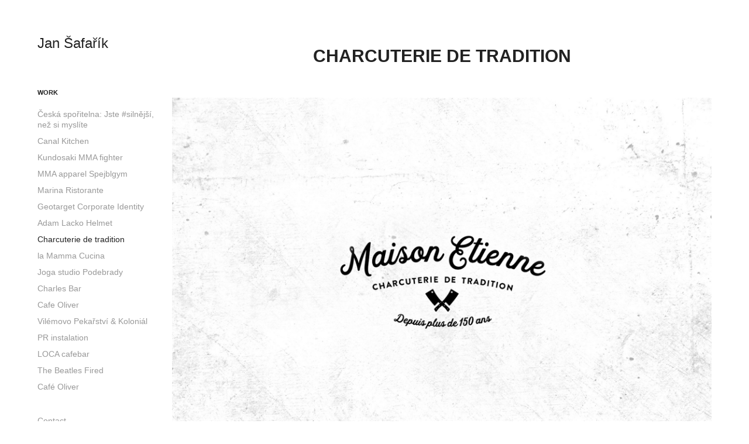

--- FILE ---
content_type: text/html; charset=utf-8
request_url: https://colorworks.me/charcuterie-de-tradition
body_size: 3977
content:
<!DOCTYPE HTML>
<html lang="en-US">
<head>
  <meta charset="UTF-8" />
  <meta name="viewport" content="width=device-width, initial-scale=1" />
      <meta name="keywords"  content="Adobe Portfolio" />
      <meta name="twitter:card"  content="summary_large_image" />
      <meta name="twitter:site"  content="@AdobePortfolio" />
      <meta  property="og:title" content="Jan Šafařík - Charcuterie de tradition" />
      <meta  property="og:image" content="https://pro2-bar-s3-cdn-cf3.myportfolio.com/62c0bef8-c8c0-4afe-bc74-09a3b94cbc74/433da079-7eb5-42ec-8c85-c05da690e2d6_car_202x158.jpg?h=b7e6476e1c6aa5a9c29ab75da1d4eb2b" />
      <link rel="icon" href="[data-uri]"  />
      <link rel="stylesheet" href="/dist/css/main.css" type="text/css" />
      <link rel="stylesheet" href="https://pro2-bar-s3-cdn-cf2.myportfolio.com/62c0bef8-c8c0-4afe-bc74-09a3b94cbc74/3d758849eb7bd739b82f87fe68d74c441631009229.css?h=92df828818e1dd1f32e75cf2f6f1131f" type="text/css" />
    <link rel="canonical" href="https://gfgd352e.myportfolio.com/charcuterie-de-tradition" />
      <title>Jan Šafařík - Charcuterie de tradition</title>
    <script type="text/javascript" src="//use.typekit.net/ik/[base64].js?cb=8dae7d4d979f383d5ca1dd118e49b6878a07c580" async onload="
    try {
      window.Typekit.load();
    } catch (e) {
      console.warn('Typekit not loaded.');
    }
    "></script>
</head>
  <body class="transition-enabled">  <div class='page-background-video page-background-video-with-panel'>
  </div>
  <div class="js-responsive-nav">
    <div class="responsive-nav has-social">
      <div class="close-responsive-click-area js-close-responsive-nav">
        <div class="close-responsive-button"></div>
      </div>
          <nav data-hover-hint="nav">
              <ul class="group">
                  <li class="gallery-title"><a href="/work"  >Work</a></li>
            <li class="project-title"><a href="/ceska-sporitelna-jste-silnejsi-nez-si-myslite"  >Česká spořitelna: Jste #silnější, než si myslíte</a></li>
            <li class="project-title"><a href="/canal-kitchen"  >Canal Kitchen</a></li>
            <li class="project-title"><a href="/kundosaki-mma-fighter"  >Kundosaki MMA fighter</a></li>
            <li class="project-title"><a href="/mma-apparel-spejblgym"  >MMA apparel Spejblgym</a></li>
            <li class="project-title"><a href="/marina-ristorante"  >Marina Ristorante</a></li>
            <li class="project-title"><a href="/geotarget-corporate-identity"  >Geotarget Corporate Identity</a></li>
            <li class="project-title"><a href="/adam-lacko-helmet"  >Adam Lacko Helmet</a></li>
            <li class="project-title"><a href="/charcuterie-de-tradition" class="active" >Charcuterie de tradition</a></li>
            <li class="project-title"><a href="/la-mamma-cucina"  >la Mamma Cucina</a></li>
            <li class="project-title"><a href="/joga-studio-podebrady"  >Joga studio Podebrady</a></li>
            <li class="project-title"><a href="/charles-bar"  >Charles Bar</a></li>
            <li class="project-title"><a href="/cafe-oliver-1"  >Cafe Oliver</a></li>
            <li class="project-title"><a href="/vilemovo-pekarstvi-kolonial"  >Vilémovo Pekařství &amp; Koloniál</a></li>
            <li class="project-title"><a href="/pr-instalation"  >PR instalation</a></li>
            <li class="project-title"><a href="/loca-cafebar"  >LOCA cafebar</a></li>
            <li class="project-title"><a href="/the-beatles-fired"  >The Beatles Fired</a></li>
            <li class="project-title"><a href="/cafe-oliver"  >Café Oliver</a></li>
              </ul>
      <div class="page-title">
        <a href="/contact" >Contact</a>
      </div>
              <div class="social pf-nav-social" data-hover-hint="navSocialIcons">
                <ul>
                </ul>
              </div>
          </nav>
    </div>
  </div>
  <div class="site-wrap cfix js-site-wrap">
    <div class="site-container">
      <div class="site-content e2e-site-content">
        <div class="sidebar-content">
          <header class="site-header">
              <div class="logo-wrap" data-hover-hint="logo">
                    <div class="logo e2e-site-logo-text logo-text  ">
    <a href="/work" class="preserve-whitespace">Jan Šafařík</a>

</div>
              </div>
  <div class="hamburger-click-area js-hamburger">
    <div class="hamburger">
      <i></i>
      <i></i>
      <i></i>
    </div>
  </div>
          </header>
              <nav data-hover-hint="nav">
              <ul class="group">
                  <li class="gallery-title"><a href="/work"  >Work</a></li>
            <li class="project-title"><a href="/ceska-sporitelna-jste-silnejsi-nez-si-myslite"  >Česká spořitelna: Jste #silnější, než si myslíte</a></li>
            <li class="project-title"><a href="/canal-kitchen"  >Canal Kitchen</a></li>
            <li class="project-title"><a href="/kundosaki-mma-fighter"  >Kundosaki MMA fighter</a></li>
            <li class="project-title"><a href="/mma-apparel-spejblgym"  >MMA apparel Spejblgym</a></li>
            <li class="project-title"><a href="/marina-ristorante"  >Marina Ristorante</a></li>
            <li class="project-title"><a href="/geotarget-corporate-identity"  >Geotarget Corporate Identity</a></li>
            <li class="project-title"><a href="/adam-lacko-helmet"  >Adam Lacko Helmet</a></li>
            <li class="project-title"><a href="/charcuterie-de-tradition" class="active" >Charcuterie de tradition</a></li>
            <li class="project-title"><a href="/la-mamma-cucina"  >la Mamma Cucina</a></li>
            <li class="project-title"><a href="/joga-studio-podebrady"  >Joga studio Podebrady</a></li>
            <li class="project-title"><a href="/charles-bar"  >Charles Bar</a></li>
            <li class="project-title"><a href="/cafe-oliver-1"  >Cafe Oliver</a></li>
            <li class="project-title"><a href="/vilemovo-pekarstvi-kolonial"  >Vilémovo Pekařství &amp; Koloniál</a></li>
            <li class="project-title"><a href="/pr-instalation"  >PR instalation</a></li>
            <li class="project-title"><a href="/loca-cafebar"  >LOCA cafebar</a></li>
            <li class="project-title"><a href="/the-beatles-fired"  >The Beatles Fired</a></li>
            <li class="project-title"><a href="/cafe-oliver"  >Café Oliver</a></li>
              </ul>
      <div class="page-title">
        <a href="/contact" >Contact</a>
      </div>
                  <div class="social pf-nav-social" data-hover-hint="navSocialIcons">
                    <ul>
                    </ul>
                  </div>
              </nav>
        </div>
        <main>
  <div class="page-container" data-context="page.page.container" data-hover-hint="pageContainer">
    <section class="page standard-modules">
        <header class="page-header content" data-context="pages" data-identity="id:p60c7427c6df9b2d8ee5980b3983d24ab43aa5710308fc2c7185ad">
            <h1 class="title preserve-whitespace">Charcuterie de tradition</h1>
            <p class="description"></p>
        </header>
      <div class="page-content js-page-content" data-context="pages" data-identity="id:p60c7427c6df9b2d8ee5980b3983d24ab43aa5710308fc2c7185ad">
        <div id="project-canvas" class="js-project-modules modules content">
          <div id="project-modules">
              
              
              
              
              
              
              
              <div class="project-module module media_collection project-module-media_collection" data-id="m60c7427c5d468c22be83792b3e409d392132650c3549cf1b5b722"  style="padding-top: px;
padding-bottom: px;
">
  <div class="grid--main js-grid-main" data-grid-max-images="  1
">
    <div class="grid__item-container js-grid-item-container" data-flex-grow="367.73480662983" style="width:367.73480662983px; flex-grow:367.73480662983;" data-width="1920" data-height="1357">
      <script type="text/html" class="js-lightbox-slide-content">
        <div class="grid__image-wrapper">
          <img src="https://pro2-bar-s3-cdn-cf2.myportfolio.com/62c0bef8-c8c0-4afe-bc74-09a3b94cbc74/3f9063d6-a89e-46d3-9f0e-259a0cb7a12b_rw_1920.jpg?h=24958092363d94baddfa98f59196c814" srcset="https://pro2-bar-s3-cdn-cf2.myportfolio.com/62c0bef8-c8c0-4afe-bc74-09a3b94cbc74/3f9063d6-a89e-46d3-9f0e-259a0cb7a12b_rw_600.jpg?h=e7429886ecb2d41425d847c467553d40 600w,https://pro2-bar-s3-cdn-cf2.myportfolio.com/62c0bef8-c8c0-4afe-bc74-09a3b94cbc74/3f9063d6-a89e-46d3-9f0e-259a0cb7a12b_rw_1200.jpg?h=c8b002b21385681caafbb9a752d32a55 1200w,https://pro2-bar-s3-cdn-cf2.myportfolio.com/62c0bef8-c8c0-4afe-bc74-09a3b94cbc74/3f9063d6-a89e-46d3-9f0e-259a0cb7a12b_rw_1920.jpg?h=24958092363d94baddfa98f59196c814 1920w,"  sizes="(max-width: 1920px) 100vw, 1920px">
        <div>
      </script>
      <img
        class="grid__item-image js-grid__item-image grid__item-image-lazy js-lazy"
        src="[data-uri]"
        
        data-src="https://pro2-bar-s3-cdn-cf2.myportfolio.com/62c0bef8-c8c0-4afe-bc74-09a3b94cbc74/3f9063d6-a89e-46d3-9f0e-259a0cb7a12b_rw_1920.jpg?h=24958092363d94baddfa98f59196c814"
        data-srcset="https://pro2-bar-s3-cdn-cf2.myportfolio.com/62c0bef8-c8c0-4afe-bc74-09a3b94cbc74/3f9063d6-a89e-46d3-9f0e-259a0cb7a12b_rw_600.jpg?h=e7429886ecb2d41425d847c467553d40 600w,https://pro2-bar-s3-cdn-cf2.myportfolio.com/62c0bef8-c8c0-4afe-bc74-09a3b94cbc74/3f9063d6-a89e-46d3-9f0e-259a0cb7a12b_rw_1200.jpg?h=c8b002b21385681caafbb9a752d32a55 1200w,https://pro2-bar-s3-cdn-cf2.myportfolio.com/62c0bef8-c8c0-4afe-bc74-09a3b94cbc74/3f9063d6-a89e-46d3-9f0e-259a0cb7a12b_rw_1920.jpg?h=24958092363d94baddfa98f59196c814 1920w,"
      >
      <span class="grid__item-filler" style="padding-bottom:70.703125%;"></span>
    </div>
    <div class="grid__item-container js-grid-item-container" data-flex-grow="798.47545219638" style="width:798.47545219638px; flex-grow:798.47545219638;" data-width="1920" data-height="625">
      <script type="text/html" class="js-lightbox-slide-content">
        <div class="grid__image-wrapper">
          <img src="https://pro2-bar-s3-cdn-cf.myportfolio.com/62c0bef8-c8c0-4afe-bc74-09a3b94cbc74/b8389ef2-f493-4967-879c-0aa83b032349_rw_1920.jpg?h=d3bfa51817a0deb78ec863759a40424c" srcset="https://pro2-bar-s3-cdn-cf.myportfolio.com/62c0bef8-c8c0-4afe-bc74-09a3b94cbc74/b8389ef2-f493-4967-879c-0aa83b032349_rw_600.jpg?h=6639e02d5e3b8405cb4240c5c4d3fa05 600w,https://pro2-bar-s3-cdn-cf.myportfolio.com/62c0bef8-c8c0-4afe-bc74-09a3b94cbc74/b8389ef2-f493-4967-879c-0aa83b032349_rw_1200.jpg?h=6cfa134029210821df892c7d10638e20 1200w,https://pro2-bar-s3-cdn-cf.myportfolio.com/62c0bef8-c8c0-4afe-bc74-09a3b94cbc74/b8389ef2-f493-4967-879c-0aa83b032349_rw_1920.jpg?h=d3bfa51817a0deb78ec863759a40424c 1920w,"  sizes="(max-width: 1920px) 100vw, 1920px">
        <div>
      </script>
      <img
        class="grid__item-image js-grid__item-image grid__item-image-lazy js-lazy"
        src="[data-uri]"
        
        data-src="https://pro2-bar-s3-cdn-cf.myportfolio.com/62c0bef8-c8c0-4afe-bc74-09a3b94cbc74/b8389ef2-f493-4967-879c-0aa83b032349_rw_1920.jpg?h=d3bfa51817a0deb78ec863759a40424c"
        data-srcset="https://pro2-bar-s3-cdn-cf.myportfolio.com/62c0bef8-c8c0-4afe-bc74-09a3b94cbc74/b8389ef2-f493-4967-879c-0aa83b032349_rw_600.jpg?h=6639e02d5e3b8405cb4240c5c4d3fa05 600w,https://pro2-bar-s3-cdn-cf.myportfolio.com/62c0bef8-c8c0-4afe-bc74-09a3b94cbc74/b8389ef2-f493-4967-879c-0aa83b032349_rw_1200.jpg?h=6cfa134029210821df892c7d10638e20 1200w,https://pro2-bar-s3-cdn-cf.myportfolio.com/62c0bef8-c8c0-4afe-bc74-09a3b94cbc74/b8389ef2-f493-4967-879c-0aa83b032349_rw_1920.jpg?h=d3bfa51817a0deb78ec863759a40424c 1920w,"
      >
      <span class="grid__item-filler" style="padding-bottom:32.562053007993%;"></span>
    </div>
    <div class="grid__item-container js-grid-item-container" data-flex-grow="367.73480662983" style="width:367.73480662983px; flex-grow:367.73480662983;" data-width="1920" data-height="1357">
      <script type="text/html" class="js-lightbox-slide-content">
        <div class="grid__image-wrapper">
          <img src="https://pro2-bar-s3-cdn-cf.myportfolio.com/62c0bef8-c8c0-4afe-bc74-09a3b94cbc74/12779667-fcfa-413f-84d7-0803feb4f70f_rw_1920.jpg?h=91f30069c55f520305b796dd2cab4ce1" srcset="https://pro2-bar-s3-cdn-cf.myportfolio.com/62c0bef8-c8c0-4afe-bc74-09a3b94cbc74/12779667-fcfa-413f-84d7-0803feb4f70f_rw_600.jpg?h=85a358faef77802f6853b2ac2f0e42e9 600w,https://pro2-bar-s3-cdn-cf.myportfolio.com/62c0bef8-c8c0-4afe-bc74-09a3b94cbc74/12779667-fcfa-413f-84d7-0803feb4f70f_rw_1200.jpg?h=7e258459c75129bc2cd5ab4f29bc4a5a 1200w,https://pro2-bar-s3-cdn-cf.myportfolio.com/62c0bef8-c8c0-4afe-bc74-09a3b94cbc74/12779667-fcfa-413f-84d7-0803feb4f70f_rw_1920.jpg?h=91f30069c55f520305b796dd2cab4ce1 1920w,"  sizes="(max-width: 1920px) 100vw, 1920px">
        <div>
      </script>
      <img
        class="grid__item-image js-grid__item-image grid__item-image-lazy js-lazy"
        src="[data-uri]"
        
        data-src="https://pro2-bar-s3-cdn-cf.myportfolio.com/62c0bef8-c8c0-4afe-bc74-09a3b94cbc74/12779667-fcfa-413f-84d7-0803feb4f70f_rw_1920.jpg?h=91f30069c55f520305b796dd2cab4ce1"
        data-srcset="https://pro2-bar-s3-cdn-cf.myportfolio.com/62c0bef8-c8c0-4afe-bc74-09a3b94cbc74/12779667-fcfa-413f-84d7-0803feb4f70f_rw_600.jpg?h=85a358faef77802f6853b2ac2f0e42e9 600w,https://pro2-bar-s3-cdn-cf.myportfolio.com/62c0bef8-c8c0-4afe-bc74-09a3b94cbc74/12779667-fcfa-413f-84d7-0803feb4f70f_rw_1200.jpg?h=7e258459c75129bc2cd5ab4f29bc4a5a 1200w,https://pro2-bar-s3-cdn-cf.myportfolio.com/62c0bef8-c8c0-4afe-bc74-09a3b94cbc74/12779667-fcfa-413f-84d7-0803feb4f70f_rw_1920.jpg?h=91f30069c55f520305b796dd2cab4ce1 1920w,"
      >
      <span class="grid__item-filler" style="padding-bottom:70.703125%;"></span>
    </div>
    <div class="grid__item-container js-grid-item-container" data-flex-grow="367.73480662983" style="width:367.73480662983px; flex-grow:367.73480662983;" data-width="1920" data-height="1357">
      <script type="text/html" class="js-lightbox-slide-content">
        <div class="grid__image-wrapper">
          <img src="https://pro2-bar-s3-cdn-cf4.myportfolio.com/62c0bef8-c8c0-4afe-bc74-09a3b94cbc74/ff8d773f-6a05-4881-9dfd-adf1104041ee_rw_1920.jpg?h=b7d6866ee55ee67479b7a63da734ff39" srcset="https://pro2-bar-s3-cdn-cf4.myportfolio.com/62c0bef8-c8c0-4afe-bc74-09a3b94cbc74/ff8d773f-6a05-4881-9dfd-adf1104041ee_rw_600.jpg?h=f218c49c344dcaf5a5fcdedf37f64c02 600w,https://pro2-bar-s3-cdn-cf4.myportfolio.com/62c0bef8-c8c0-4afe-bc74-09a3b94cbc74/ff8d773f-6a05-4881-9dfd-adf1104041ee_rw_1200.jpg?h=27135bc71e30acdd0ce5af7681fec49c 1200w,https://pro2-bar-s3-cdn-cf4.myportfolio.com/62c0bef8-c8c0-4afe-bc74-09a3b94cbc74/ff8d773f-6a05-4881-9dfd-adf1104041ee_rw_1920.jpg?h=b7d6866ee55ee67479b7a63da734ff39 1920w,"  sizes="(max-width: 1920px) 100vw, 1920px">
        <div>
      </script>
      <img
        class="grid__item-image js-grid__item-image grid__item-image-lazy js-lazy"
        src="[data-uri]"
        
        data-src="https://pro2-bar-s3-cdn-cf4.myportfolio.com/62c0bef8-c8c0-4afe-bc74-09a3b94cbc74/ff8d773f-6a05-4881-9dfd-adf1104041ee_rw_1920.jpg?h=b7d6866ee55ee67479b7a63da734ff39"
        data-srcset="https://pro2-bar-s3-cdn-cf4.myportfolio.com/62c0bef8-c8c0-4afe-bc74-09a3b94cbc74/ff8d773f-6a05-4881-9dfd-adf1104041ee_rw_600.jpg?h=f218c49c344dcaf5a5fcdedf37f64c02 600w,https://pro2-bar-s3-cdn-cf4.myportfolio.com/62c0bef8-c8c0-4afe-bc74-09a3b94cbc74/ff8d773f-6a05-4881-9dfd-adf1104041ee_rw_1200.jpg?h=27135bc71e30acdd0ce5af7681fec49c 1200w,https://pro2-bar-s3-cdn-cf4.myportfolio.com/62c0bef8-c8c0-4afe-bc74-09a3b94cbc74/ff8d773f-6a05-4881-9dfd-adf1104041ee_rw_1920.jpg?h=b7d6866ee55ee67479b7a63da734ff39 1920w,"
      >
      <span class="grid__item-filler" style="padding-bottom:70.703125%;"></span>
    </div>
    <div class="js-grid-spacer"></div>
  </div>
</div>

              
              
          </div>
        </div>
      </div>
    </section>
        <section class="back-to-top" data-hover-hint="backToTop">
          <a href="#"><span class="arrow">&uarr;</span><span class="preserve-whitespace">Back to Top</span></a>
        </section>
        <a class="back-to-top-fixed js-back-to-top back-to-top-fixed-with-panel" data-hover-hint="backToTop" data-hover-hint-placement="top-start" href="#">
          <svg version="1.1" id="Layer_1" xmlns="http://www.w3.org/2000/svg" xmlns:xlink="http://www.w3.org/1999/xlink" x="0px" y="0px"
           viewBox="0 0 26 26" style="enable-background:new 0 0 26 26;" xml:space="preserve" class="icon icon-back-to-top">
          <g>
            <path d="M13.8,1.3L21.6,9c0.1,0.1,0.1,0.3,0.2,0.4c0.1,0.1,0.1,0.3,0.1,0.4s0,0.3-0.1,0.4c-0.1,0.1-0.1,0.3-0.3,0.4
              c-0.1,0.1-0.2,0.2-0.4,0.3c-0.2,0.1-0.3,0.1-0.4,0.1c-0.1,0-0.3,0-0.4-0.1c-0.2-0.1-0.3-0.2-0.4-0.3L14.2,5l0,19.1
              c0,0.2-0.1,0.3-0.1,0.5c0,0.1-0.1,0.3-0.3,0.4c-0.1,0.1-0.2,0.2-0.4,0.3c-0.1,0.1-0.3,0.1-0.5,0.1c-0.1,0-0.3,0-0.4-0.1
              c-0.1-0.1-0.3-0.1-0.4-0.3c-0.1-0.1-0.2-0.2-0.3-0.4c-0.1-0.1-0.1-0.3-0.1-0.5l0-19.1l-5.7,5.7C6,10.8,5.8,10.9,5.7,11
              c-0.1,0.1-0.3,0.1-0.4,0.1c-0.2,0-0.3,0-0.4-0.1c-0.1-0.1-0.3-0.2-0.4-0.3c-0.1-0.1-0.1-0.2-0.2-0.4C4.1,10.2,4,10.1,4.1,9.9
              c0-0.1,0-0.3,0.1-0.4c0-0.1,0.1-0.3,0.3-0.4l7.7-7.8c0.1,0,0.2-0.1,0.2-0.1c0,0,0.1-0.1,0.2-0.1c0.1,0,0.2,0,0.2-0.1
              c0.1,0,0.1,0,0.2,0c0,0,0.1,0,0.2,0c0.1,0,0.2,0,0.2,0.1c0.1,0,0.1,0.1,0.2,0.1C13.7,1.2,13.8,1.2,13.8,1.3z"/>
          </g>
          </svg>
        </a>
  </div>
              <footer class="site-footer" data-hover-hint="footer">
                <div class="footer-text">
                  Powered by <a href="http://portfolio.adobe.com" target="_blank">Adobe Portfolio</a>
                </div>
              </footer>
        </main>
      </div>
    </div>
  </div>
</body>
<script type="text/javascript">
  // fix for Safari's back/forward cache
  window.onpageshow = function(e) {
    if (e.persisted) { window.location.reload(); }
  };
</script>
  <script type="text/javascript">var __config__ = {"page_id":"p60c7427c6df9b2d8ee5980b3983d24ab43aa5710308fc2c7185ad","theme":{"name":"basic"},"pageTransition":true,"linkTransition":true,"disableDownload":false,"localizedValidationMessages":{"required":"This field is required","Email":"This field must be a valid email address"},"lightbox":{"enabled":true,"color":{"opacity":0.94,"hex":"#fff"}},"cookie_banner":{"enabled":false}};</script>
  <script type="text/javascript" src="/site/translations?cb=8dae7d4d979f383d5ca1dd118e49b6878a07c580"></script>
  <script type="text/javascript" src="/dist/js/main.js?cb=8dae7d4d979f383d5ca1dd118e49b6878a07c580"></script>
</html>
